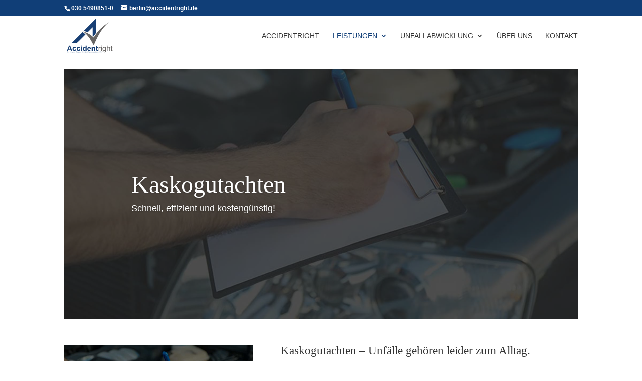

--- FILE ---
content_type: image/svg+xml
request_url: https://accidentright.de/wp-content/uploads/2023/07/2023-07-11-logo-Accidentright.svg
body_size: 20690
content:
<?xml version="1.0" encoding="UTF-8"?>
<!-- Generator: Adobe Illustrator 27.7.0, SVG Export Plug-In . SVG Version: 6.00 Build 0)  -->
<svg xmlns="http://www.w3.org/2000/svg" xmlns:xlink="http://www.w3.org/1999/xlink" version="1.1" id="Ebene_1" x="0px" y="0px" viewBox="0 0 483 367.8" style="enable-background:new 0 0 483 367.8;" xml:space="preserve">
<style type="text/css">
	.st0{fill:#183F74;}
	.st1{fill:#676564;}
	.st2{fill-rule:evenodd;clip-rule:evenodd;fill:#676564;}
	.st3{fill-rule:evenodd;clip-rule:evenodd;fill:#183F74;}
</style>
<path class="st0" d="M7,344.7h3.3c0.8,0,1.3,0.1,1.7,0.2c0.5,0.2,1,0.4,1.4,0.8c0.4,0.4,0.7,0.9,0.9,1.5c0.2,0.6,0.3,1.3,0.3,2.1  c0,0.7-0.1,1.4-0.3,1.9c-0.2,0.7-0.5,1.2-1,1.6c-0.3,0.3-0.7,0.5-1.3,0.7c-0.4,0.1-0.9,0.2-1.6,0.2H7V344.7z M8.8,346.2v6h1.4  c0.5,0,0.9,0,1.1-0.1c0.3-0.1,0.5-0.2,0.7-0.4c0.2-0.2,0.4-0.5,0.5-0.9c0.1-0.4,0.2-1,0.2-1.7c0-0.7-0.1-1.2-0.2-1.6  c-0.1-0.4-0.3-0.7-0.5-0.9c-0.2-0.2-0.5-0.4-0.8-0.4c-0.3-0.1-0.8-0.1-1.5-0.1H8.8z M20.9,351.6l1.7,0.3c-0.2,0.6-0.6,1.1-1.1,1.4  c-0.5,0.3-1.1,0.5-1.8,0.5c-1.1,0-2-0.4-2.5-1.1c-0.4-0.6-0.6-1.3-0.6-2.3c0-1.1,0.3-1.9,0.9-2.5c0.6-0.6,1.3-0.9,2.1-0.9  c1,0,1.7,0.3,2.3,1c0.6,0.6,0.8,1.6,0.8,3h-4.3c0,0.5,0.2,0.9,0.4,1.2c0.3,0.3,0.6,0.4,1,0.4c0.3,0,0.5-0.1,0.7-0.2  C20.7,352.2,20.8,352,20.9,351.6 M21,349.9c0-0.5-0.1-0.9-0.4-1.1c-0.2-0.3-0.5-0.4-0.9-0.4c-0.4,0-0.7,0.1-0.9,0.4  c-0.2,0.3-0.4,0.6-0.4,1.1H21z M26.8,353.7h-1.7v-6.5h1.6v0.9c0.3-0.4,0.5-0.7,0.7-0.9c0.2-0.1,0.5-0.2,0.7-0.2  c0.4,0,0.8,0.1,1.1,0.3l-0.5,1.5c-0.3-0.2-0.6-0.3-0.8-0.3c-0.2,0-0.4,0.1-0.6,0.2c-0.2,0.1-0.3,0.4-0.4,0.7  c-0.1,0.3-0.1,1.1-0.1,2.2V353.7z M38.4,351.6l1.7,0.3c-0.2,0.6-0.6,1.1-1.1,1.4c-0.5,0.3-1.1,0.5-1.8,0.5c-1.1,0-2-0.4-2.5-1.1  c-0.4-0.6-0.6-1.3-0.6-2.3c0-1.1,0.3-1.9,0.9-2.5c0.6-0.6,1.3-0.9,2.1-0.9c1,0,1.7,0.3,2.3,1c0.6,0.6,0.8,1.6,0.8,3h-4.3  c0,0.5,0.2,0.9,0.4,1.2c0.3,0.3,0.6,0.4,1,0.4c0.3,0,0.5-0.1,0.7-0.2C38.2,352.2,38.3,352,38.4,351.6 M38.5,349.9  c0-0.5-0.1-0.9-0.4-1.1c-0.2-0.3-0.5-0.4-0.9-0.4c-0.4,0-0.7,0.1-0.9,0.4c-0.2,0.3-0.4,0.6-0.4,1.1H38.5z M42.6,344.7h1.7v1.6h-1.7  V344.7z M42.6,347.2h1.7v6.5h-1.7V347.2z M53.1,353.7h-1.7v-3.3c0-0.7,0-1.2-0.1-1.4c-0.1-0.2-0.2-0.4-0.4-0.5  c-0.2-0.1-0.4-0.2-0.6-0.2c-0.3,0-0.6,0.1-0.8,0.2c-0.2,0.2-0.4,0.4-0.5,0.7c-0.1,0.3-0.1,0.8-0.1,1.5v3h-1.7v-6.5h1.6v1  c0.6-0.7,1.3-1.1,2.2-1.1c0.4,0,0.7,0.1,1,0.2c0.3,0.1,0.6,0.3,0.7,0.5c0.2,0.2,0.3,0.5,0.3,0.7c0.1,0.3,0.1,0.7,0.1,1.2V353.7z   M55.2,347.2h1v-0.5c0-0.5,0.1-1,0.2-1.2c0.1-0.3,0.3-0.5,0.6-0.7c0.3-0.2,0.7-0.3,1.2-0.3c0.5,0,1,0.1,1.4,0.2l-0.2,1.2  c-0.3-0.1-0.5-0.1-0.8-0.1c-0.3,0-0.4,0.1-0.5,0.2c-0.1,0.1-0.2,0.3-0.2,0.7v0.5h1.3v1.4h-1.3v5.2h-1.7v-5.2h-1V347.2z M62.4,349.2  l-1.6-0.3c0.2-0.6,0.5-1.1,0.9-1.4c0.4-0.3,1.1-0.5,1.9-0.5c0.8,0,1.3,0.1,1.7,0.3c0.4,0.2,0.6,0.4,0.8,0.7c0.2,0.3,0.2,0.8,0.2,1.5  l0,2c0,0.6,0,1,0.1,1.3c0.1,0.3,0.2,0.6,0.3,0.9h-1.7c0-0.1-0.1-0.3-0.2-0.5c0-0.1,0-0.2-0.1-0.2c-0.3,0.3-0.6,0.5-0.9,0.6  c-0.3,0.1-0.7,0.2-1.1,0.2c-0.7,0-1.2-0.2-1.6-0.5c-0.4-0.4-0.6-0.8-0.6-1.4c0-0.4,0.1-0.7,0.3-1c0.2-0.3,0.4-0.5,0.7-0.7  c0.3-0.2,0.8-0.3,1.4-0.4c0.8-0.2,1.4-0.3,1.7-0.4v-0.2c0-0.3-0.1-0.6-0.2-0.7c-0.2-0.1-0.5-0.2-0.9-0.2c-0.3,0-0.5,0.1-0.7,0.2  C62.7,348.7,62.5,348.9,62.4,349.2 M64.8,350.6c-0.2,0.1-0.6,0.2-1.1,0.3c-0.5,0.1-0.8,0.2-0.9,0.3c-0.2,0.2-0.3,0.4-0.3,0.6  c0,0.2,0.1,0.5,0.3,0.6s0.4,0.3,0.7,0.3c0.3,0,0.6-0.1,0.9-0.3c0.2-0.2,0.3-0.3,0.4-0.6c0-0.1,0.1-0.4,0.1-0.8V350.6z M74.9,349.1  l-1.7,0.3c-0.1-0.3-0.2-0.6-0.4-0.8c-0.2-0.2-0.5-0.3-0.8-0.3c-0.4,0-0.8,0.1-1,0.4c-0.3,0.3-0.4,0.8-0.4,1.5c0,0.8,0.1,1.3,0.4,1.6  c0.3,0.3,0.6,0.5,1.1,0.5c0.3,0,0.6-0.1,0.8-0.3c0.2-0.2,0.4-0.5,0.4-1l1.7,0.3c-0.2,0.8-0.5,1.4-1,1.8c-0.5,0.4-1.2,0.6-2,0.6  c-1,0-1.7-0.3-2.3-0.9c-0.6-0.6-0.9-1.4-0.9-2.5c0-1.1,0.3-1.9,0.9-2.5c0.6-0.6,1.3-0.9,2.3-0.9c0.8,0,1.4,0.2,1.9,0.5  C74.3,347.9,74.7,348.4,74.9,349.1 M79,344.7v3.3c0.6-0.7,1.2-1,2-1c0.4,0,0.8,0.1,1.1,0.2c0.3,0.1,0.6,0.3,0.7,0.6  c0.2,0.2,0.3,0.5,0.3,0.8c0.1,0.3,0.1,0.7,0.1,1.3v3.8h-1.7v-3.5c0-0.7,0-1.1-0.1-1.3c-0.1-0.2-0.2-0.3-0.3-0.4  c-0.2-0.1-0.4-0.2-0.6-0.2c-0.3,0-0.5,0.1-0.8,0.2c-0.2,0.1-0.4,0.3-0.5,0.6c-0.1,0.3-0.2,0.7-0.2,1.2v3.3h-1.7v-9H79z M89.8,351.6  l1.7,0.3c-0.2,0.6-0.6,1.1-1.1,1.4c-0.5,0.3-1.1,0.5-1.8,0.5c-1.1,0-2-0.4-2.5-1.1c-0.4-0.6-0.6-1.3-0.6-2.3c0-1.1,0.3-1.9,0.9-2.5  c0.6-0.6,1.3-0.9,2.1-0.9c1,0,1.7,0.3,2.3,1c0.6,0.6,0.8,1.6,0.8,3h-4.3c0,0.5,0.2,0.9,0.4,1.2c0.3,0.3,0.6,0.4,1,0.4  c0.3,0,0.5-0.1,0.7-0.2C89.5,352.2,89.7,352,89.8,351.6 M89.9,349.9c0-0.5-0.1-0.9-0.4-1.1c-0.2-0.3-0.5-0.4-0.9-0.4  c-0.4,0-0.7,0.1-0.9,0.4c-0.2,0.3-0.4,0.6-0.4,1.1H89.9z M98.8,353.7l-2.2-9h1.9l1.4,6.2l1.7-6.2h2.2l1.6,6.3l1.4-6.3h1.8l-2.2,9  h-1.9l-1.8-6.8l-1.8,6.8H98.8z M114,351.6l1.7,0.3c-0.2,0.6-0.6,1.1-1.1,1.4c-0.5,0.3-1.1,0.5-1.8,0.5c-1.1,0-2-0.4-2.5-1.1  c-0.4-0.6-0.6-1.3-0.6-2.3c0-1.1,0.3-1.9,0.9-2.5c0.6-0.6,1.3-0.9,2.1-0.9c1,0,1.7,0.3,2.3,1c0.6,0.6,0.8,1.6,0.8,3h-4.3  c0,0.5,0.2,0.9,0.4,1.2c0.3,0.3,0.6,0.4,1,0.4c0.3,0,0.5-0.1,0.7-0.2C113.8,352.2,113.9,352,114,351.6 M114.1,349.9  c0-0.5-0.1-0.9-0.4-1.1c-0.2-0.3-0.5-0.4-0.9-0.4c-0.4,0-0.7,0.1-0.9,0.4c-0.2,0.3-0.4,0.6-0.4,1.1H114.1z M118.1,354.1l2,0.2  c0,0.2,0.1,0.4,0.2,0.5c0.2,0.1,0.4,0.2,0.8,0.2c0.5,0,0.8-0.1,1-0.2c0.2-0.1,0.3-0.2,0.3-0.4c0.1-0.1,0.1-0.4,0.1-0.8v-1  c-0.5,0.7-1.2,1.1-2,1.1c-0.9,0-1.6-0.4-2.1-1.1c-0.4-0.6-0.6-1.3-0.6-2.2c0-1.1,0.3-1.9,0.8-2.5c0.5-0.6,1.2-0.9,2-0.9  c0.8,0,1.5,0.4,2,1.1v-0.9h1.6v5.9c0,0.8-0.1,1.3-0.2,1.7c-0.1,0.4-0.3,0.7-0.5,0.9c-0.2,0.2-0.5,0.4-0.9,0.5  c-0.4,0.1-0.9,0.2-1.5,0.2c-1.1,0-1.9-0.2-2.4-0.6c-0.5-0.4-0.7-0.9-0.7-1.4C118.1,354.3,118.1,354.2,118.1,354.1 M119.7,350.3  c0,0.7,0.1,1.2,0.4,1.5c0.3,0.3,0.6,0.5,1,0.5c0.4,0,0.8-0.2,1.1-0.5c0.3-0.3,0.4-0.8,0.4-1.5c0-0.7-0.1-1.2-0.4-1.5  c-0.3-0.3-0.6-0.5-1.1-0.5c-0.4,0-0.8,0.2-1,0.5C119.8,349.2,119.7,349.6,119.7,350.3 M131.8,349.2l-1.6-0.3  c0.2-0.6,0.5-1.1,0.9-1.4c0.4-0.3,1.1-0.5,1.9-0.5c0.8,0,1.3,0.1,1.7,0.3c0.4,0.2,0.6,0.4,0.8,0.7c0.2,0.3,0.2,0.8,0.2,1.5l0,2  c0,0.6,0,1,0.1,1.3c0.1,0.3,0.2,0.6,0.3,0.9h-1.7c0-0.1-0.1-0.3-0.2-0.5c0-0.1,0-0.2-0.1-0.2c-0.3,0.3-0.6,0.5-0.9,0.6  c-0.3,0.1-0.7,0.2-1.1,0.2c-0.7,0-1.2-0.2-1.6-0.5c-0.4-0.4-0.6-0.8-0.6-1.4c0-0.4,0.1-0.7,0.3-1c0.2-0.3,0.4-0.5,0.7-0.7  c0.3-0.2,0.8-0.3,1.4-0.4c0.8-0.2,1.4-0.3,1.7-0.4v-0.2c0-0.3-0.1-0.6-0.2-0.7c-0.2-0.1-0.5-0.2-0.9-0.2c-0.3,0-0.5,0.1-0.7,0.2  C132,348.7,131.9,348.9,131.8,349.2 M134.1,350.6c-0.2,0.1-0.6,0.2-1.1,0.3c-0.5,0.1-0.8,0.2-0.9,0.3c-0.2,0.2-0.3,0.4-0.3,0.6  c0,0.2,0.1,0.5,0.3,0.6s0.4,0.3,0.7,0.3c0.3,0,0.6-0.1,0.9-0.3c0.2-0.2,0.3-0.3,0.4-0.6c0-0.1,0.1-0.4,0.1-0.8V350.6z M142.9,353.7  v-1c-0.2,0.3-0.6,0.6-0.9,0.8c-0.4,0.2-0.8,0.3-1.2,0.3c-0.4,0-0.8-0.1-1.2-0.3c-0.3-0.2-0.6-0.5-0.8-0.8c-0.2-0.3-0.2-0.8-0.2-1.4  v-4.1h1.7v3c0,0.9,0,1.5,0.1,1.7c0.1,0.2,0.2,0.4,0.3,0.5c0.2,0.1,0.4,0.2,0.6,0.2c0.3,0,0.6-0.1,0.8-0.2c0.2-0.2,0.4-0.4,0.5-0.6  c0.1-0.2,0.1-0.8,0.1-1.8v-2.8h1.7v6.5H142.9z M146.7,351.8l1.7-0.3c0.1,0.3,0.2,0.6,0.5,0.8c0.2,0.2,0.5,0.3,0.9,0.3  c0.4,0,0.8-0.1,1-0.2c0.2-0.1,0.2-0.3,0.2-0.5c0-0.1,0-0.2-0.1-0.3c-0.1-0.1-0.3-0.2-0.6-0.2c-1.4-0.3-2.3-0.6-2.7-0.8  c-0.5-0.4-0.8-0.8-0.8-1.5c0-0.6,0.2-1,0.7-1.4c0.4-0.4,1.1-0.6,2.1-0.6c0.9,0,1.6,0.1,2,0.4c0.4,0.3,0.7,0.7,0.9,1.3l-1.6,0.3  c-0.1-0.3-0.2-0.4-0.4-0.6c-0.2-0.1-0.5-0.2-0.8-0.2c-0.5,0-0.8,0.1-1,0.2c-0.1,0.1-0.2,0.2-0.2,0.4c0,0.1,0.1,0.2,0.2,0.3  c0.2,0.1,0.7,0.3,1.6,0.5c0.9,0.2,1.6,0.5,1.9,0.8c0.4,0.3,0.5,0.7,0.5,1.3c0,0.6-0.2,1.1-0.8,1.5c-0.5,0.4-1.2,0.6-2.2,0.6  c-0.9,0-1.6-0.2-2.1-0.5C147.2,353,146.8,352.5,146.7,351.8 M164.8,353.7h-1.6v-1c-0.3,0.4-0.6,0.7-0.9,0.8  c-0.4,0.2-0.7,0.3-1.1,0.3c-0.8,0-1.4-0.3-1.9-0.9c-0.5-0.6-0.8-1.5-0.8-2.5c0-1.1,0.3-2,0.8-2.5c0.5-0.6,1.2-0.9,2-0.9  c0.7,0,1.4,0.3,1.9,0.9v-3.3h1.7V353.7z M160.2,350.3c0,0.7,0.1,1.2,0.3,1.5c0.3,0.4,0.7,0.7,1.2,0.7c0.4,0,0.7-0.2,1-0.5  c0.3-0.3,0.4-0.8,0.4-1.5c0-0.8-0.1-1.3-0.4-1.6c-0.3-0.3-0.6-0.5-1-0.5c-0.4,0-0.8,0.2-1,0.5C160.3,349.2,160.2,349.7,160.2,350.3   M171.3,351.6l1.7,0.3c-0.2,0.6-0.6,1.1-1.1,1.4c-0.5,0.3-1.1,0.5-1.8,0.5c-1.1,0-2-0.4-2.5-1.1c-0.4-0.6-0.6-1.3-0.6-2.3  c0-1.1,0.3-1.9,0.9-2.5c0.6-0.6,1.3-0.9,2.1-0.9c1,0,1.7,0.3,2.3,1c0.6,0.6,0.8,1.6,0.8,3h-4.3c0,0.5,0.2,0.9,0.4,1.2  c0.3,0.3,0.6,0.4,1,0.4c0.3,0,0.5-0.1,0.7-0.2C171.1,352.2,171.3,352,171.3,351.6 M171.4,349.9c0-0.5-0.1-0.9-0.4-1.1  c-0.2-0.3-0.5-0.4-0.9-0.4c-0.4,0-0.7,0.1-0.9,0.4c-0.2,0.3-0.4,0.6-0.4,1.1H171.4z M175.5,347.2h1.6v0.9c0.6-0.7,1.3-1,2-1  c0.4,0,0.8,0.1,1.1,0.3c0.3,0.2,0.6,0.4,0.8,0.8c0.3-0.3,0.6-0.6,0.9-0.8c0.3-0.2,0.7-0.3,1.1-0.3c0.5,0,0.9,0.1,1.2,0.3  c0.3,0.2,0.6,0.5,0.7,0.9c0.1,0.3,0.2,0.7,0.2,1.4v4.2h-1.7V350c0-0.6-0.1-1.1-0.2-1.3c-0.2-0.2-0.4-0.4-0.7-0.4  c-0.2,0-0.5,0.1-0.7,0.2c-0.2,0.1-0.4,0.4-0.5,0.7c-0.1,0.3-0.1,0.7-0.1,1.4v3.1h-1.7v-3.6c0-0.6,0-1-0.1-1.2  c-0.1-0.2-0.2-0.3-0.3-0.4c-0.1-0.1-0.3-0.1-0.5-0.1c-0.3,0-0.5,0.1-0.7,0.2c-0.2,0.1-0.4,0.4-0.5,0.6c-0.1,0.3-0.1,0.7-0.1,1.3v3.2  h-1.7V347.2z M191.4,344.7h1.8v4.9c0,0.8,0,1.3,0.1,1.5c0.1,0.4,0.3,0.7,0.6,0.9c0.3,0.2,0.7,0.3,1.2,0.3c0.5,0,0.9-0.1,1.2-0.3  c0.3-0.2,0.4-0.5,0.5-0.8c0.1-0.3,0.1-0.8,0.1-1.5v-5h1.8v4.7c0,1.1,0,1.8-0.1,2.3c-0.1,0.4-0.3,0.8-0.5,1.1  c-0.3,0.3-0.6,0.6-1.1,0.7c-0.4,0.2-1,0.3-1.7,0.3c-0.9,0-1.5-0.1-2-0.3c-0.4-0.2-0.8-0.5-1.1-0.8c-0.3-0.3-0.4-0.7-0.5-1  c-0.1-0.5-0.2-1.3-0.2-2.3V344.7z M207.4,353.7h-1.7v-3.3c0-0.7,0-1.2-0.1-1.4c-0.1-0.2-0.2-0.4-0.4-0.5c-0.2-0.1-0.4-0.2-0.6-0.2  c-0.3,0-0.6,0.1-0.8,0.2c-0.2,0.2-0.4,0.4-0.5,0.7c-0.1,0.3-0.1,0.8-0.1,1.5v3h-1.7v-6.5h1.6v1c0.6-0.7,1.3-1.1,2.2-1.1  c0.4,0,0.7,0.1,1,0.2c0.3,0.1,0.6,0.3,0.7,0.5c0.2,0.2,0.3,0.5,0.3,0.7c0.1,0.3,0.1,0.7,0.1,1.2V353.7z M209.5,347.2h1v-0.5  c0-0.5,0.1-1,0.2-1.2c0.1-0.3,0.3-0.5,0.6-0.7c0.3-0.2,0.7-0.3,1.2-0.3c0.5,0,1,0.1,1.4,0.2l-0.2,1.2c-0.3-0.1-0.5-0.1-0.8-0.1  c-0.3,0-0.4,0.1-0.5,0.2c-0.1,0.1-0.2,0.3-0.2,0.7v0.5h1.3v1.4h-1.3v5.2h-1.7v-5.2h-1V347.2z M216.7,349.2l-1.6-0.3  c0.2-0.6,0.5-1.1,0.9-1.4c0.4-0.3,1.1-0.5,1.9-0.5c0.8,0,1.3,0.1,1.7,0.3c0.4,0.2,0.6,0.4,0.8,0.7c0.2,0.3,0.2,0.8,0.2,1.5l0,2  c0,0.6,0,1,0.1,1.3c0.1,0.3,0.2,0.6,0.3,0.9h-1.7c0-0.1-0.1-0.3-0.2-0.5c0-0.1,0-0.2-0.1-0.2c-0.3,0.3-0.6,0.5-0.9,0.6  c-0.3,0.1-0.7,0.2-1.1,0.2c-0.7,0-1.2-0.2-1.6-0.5c-0.4-0.4-0.6-0.8-0.6-1.4c0-0.4,0.1-0.7,0.3-1c0.2-0.3,0.4-0.5,0.7-0.7  c0.3-0.2,0.8-0.3,1.4-0.4c0.8-0.2,1.4-0.3,1.7-0.4v-0.2c0-0.3-0.1-0.6-0.2-0.7c-0.2-0.1-0.5-0.2-0.9-0.2c-0.3,0-0.5,0.1-0.7,0.2  C217,348.7,216.9,348.9,216.7,349.2 M219.1,350.6c-0.2,0.1-0.6,0.2-1.1,0.3c-0.5,0.1-0.8,0.2-0.9,0.3c-0.2,0.2-0.3,0.4-0.3,0.6  c0,0.2,0.1,0.5,0.3,0.6c0.2,0.2,0.4,0.3,0.7,0.3c0.3,0,0.6-0.1,0.9-0.3c0.2-0.2,0.3-0.3,0.4-0.6c0-0.1,0.1-0.4,0.1-0.8V350.6z   M223.5,344.7h1.7v9h-1.7V344.7z M228,344.7h1.7v9H228V344.7z M232,351.8l1.7-0.3c0.1,0.3,0.2,0.6,0.4,0.8c0.2,0.2,0.5,0.3,0.9,0.3  c0.4,0,0.8-0.1,1-0.2c0.2-0.1,0.2-0.3,0.2-0.5c0-0.1,0-0.2-0.1-0.3c-0.1-0.1-0.3-0.2-0.6-0.2c-1.4-0.3-2.3-0.6-2.7-0.8  c-0.5-0.4-0.8-0.8-0.8-1.5c0-0.6,0.2-1,0.7-1.4c0.4-0.4,1.1-0.6,2.1-0.6c0.9,0,1.6,0.1,2,0.4c0.4,0.3,0.7,0.7,0.9,1.3l-1.6,0.3  c-0.1-0.3-0.2-0.4-0.4-0.6c-0.2-0.1-0.5-0.2-0.8-0.2c-0.5,0-0.8,0.1-1,0.2c-0.1,0.1-0.2,0.2-0.2,0.4c0,0.1,0.1,0.2,0.2,0.3  c0.2,0.1,0.7,0.3,1.6,0.5c0.9,0.2,1.6,0.5,1.9,0.8c0.4,0.3,0.5,0.7,0.5,1.3c0,0.6-0.2,1.1-0.8,1.5c-0.5,0.4-1.2,0.6-2.2,0.6  c-0.9,0-1.6-0.2-2.1-0.5C232.5,353,232.1,352.5,232,351.8 M246.3,349.1l-1.7,0.3c-0.1-0.3-0.2-0.6-0.4-0.8c-0.2-0.2-0.5-0.3-0.8-0.3  c-0.4,0-0.8,0.1-1,0.4c-0.3,0.3-0.4,0.8-0.4,1.5c0,0.8,0.1,1.3,0.4,1.6c0.3,0.3,0.6,0.5,1,0.5c0.3,0,0.6-0.1,0.8-0.3  c0.2-0.2,0.4-0.5,0.4-1l1.7,0.3c-0.2,0.8-0.5,1.4-1,1.8c-0.5,0.4-1.2,0.6-2,0.6c-1,0-1.7-0.3-2.3-0.9c-0.6-0.6-0.9-1.4-0.9-2.5  c0-1.1,0.3-1.9,0.9-2.5c0.6-0.6,1.3-0.9,2.3-0.9c0.8,0,1.4,0.2,1.9,0.5C245.8,347.9,246.1,348.4,246.3,349.1 M250.4,344.7v3.3  c0.6-0.7,1.2-1,2-1c0.4,0,0.8,0.1,1.1,0.2c0.3,0.1,0.6,0.3,0.7,0.6c0.2,0.2,0.3,0.5,0.3,0.8c0.1,0.3,0.1,0.7,0.1,1.3v3.8h-1.7v-3.5  c0-0.7,0-1.1-0.1-1.3c-0.1-0.2-0.2-0.3-0.3-0.4c-0.2-0.1-0.4-0.2-0.6-0.2c-0.3,0-0.5,0.1-0.8,0.2c-0.2,0.1-0.4,0.3-0.5,0.6  c-0.1,0.3-0.2,0.7-0.2,1.2v3.3h-1.7v-9H250.4z M258.7,349.2l-1.6-0.3c0.2-0.6,0.5-1.1,0.9-1.4c0.4-0.3,1.1-0.5,1.9-0.5  c0.8,0,1.3,0.1,1.7,0.3c0.4,0.2,0.6,0.4,0.8,0.7c0.2,0.3,0.2,0.8,0.2,1.5l0,2c0,0.6,0,1,0.1,1.3c0.1,0.3,0.2,0.6,0.3,0.9h-1.7  c0-0.1-0.1-0.3-0.2-0.5c0-0.1,0-0.2-0.1-0.2c-0.3,0.3-0.6,0.5-0.9,0.6c-0.3,0.1-0.7,0.2-1.1,0.2c-0.7,0-1.2-0.2-1.6-0.5  c-0.4-0.4-0.6-0.8-0.6-1.4c0-0.4,0.1-0.7,0.3-1c0.2-0.3,0.4-0.5,0.7-0.7c0.3-0.2,0.8-0.3,1.4-0.4c0.8-0.2,1.4-0.3,1.7-0.4v-0.2  c0-0.3-0.1-0.6-0.2-0.7c-0.2-0.1-0.5-0.2-0.9-0.2c-0.3,0-0.5,0.1-0.7,0.2C258.9,348.7,258.8,348.9,258.7,349.2 M261,350.6  c-0.2,0.1-0.6,0.2-1.1,0.3c-0.5,0.1-0.8,0.2-0.9,0.3c-0.2,0.2-0.3,0.4-0.3,0.6c0,0.2,0.1,0.5,0.3,0.6c0.2,0.2,0.4,0.3,0.7,0.3  c0.3,0,0.6-0.1,0.9-0.3c0.2-0.2,0.3-0.3,0.4-0.6c0-0.1,0.1-0.4,0.1-0.8V350.6z M271.4,353.7h-1.6v-1c-0.3,0.4-0.6,0.7-0.9,0.8  c-0.4,0.2-0.7,0.3-1.1,0.3c-0.8,0-1.4-0.3-1.9-0.9c-0.5-0.6-0.8-1.5-0.8-2.5c0-1.1,0.3-2,0.8-2.5c0.5-0.6,1.2-0.9,2-0.9  c0.7,0,1.4,0.3,1.9,0.9v-3.3h1.7V353.7z M266.8,350.3c0,0.7,0.1,1.2,0.3,1.5c0.3,0.4,0.7,0.7,1.2,0.7c0.4,0,0.7-0.2,1-0.5  c0.3-0.3,0.4-0.8,0.4-1.5c0-0.8-0.1-1.3-0.4-1.6c-0.3-0.3-0.6-0.5-1-0.5c-0.4,0-0.8,0.2-1,0.5C267,349.2,266.8,349.7,266.8,350.3   M278,351.6l1.7,0.3c-0.2,0.6-0.6,1.1-1.1,1.4c-0.5,0.3-1.1,0.5-1.8,0.5c-1.1,0-2-0.4-2.5-1.1c-0.4-0.6-0.6-1.3-0.6-2.3  c0-1.1,0.3-1.9,0.9-2.5c0.6-0.6,1.3-0.9,2.1-0.9c1,0,1.7,0.3,2.3,1c0.6,0.6,0.8,1.6,0.8,3h-4.3c0,0.5,0.2,0.9,0.4,1.2  c0.3,0.3,0.6,0.4,1,0.4c0.3,0,0.5-0.1,0.7-0.2C277.7,352.2,277.9,352,278,351.6 M278.1,349.9c0-0.5-0.1-0.9-0.4-1.1  c-0.2-0.3-0.5-0.4-0.9-0.4c-0.4,0-0.7,0.1-0.9,0.4c-0.2,0.3-0.4,0.6-0.4,1.1H278.1z M288.2,353.7h-1.7v-3.3c0-0.7,0-1.2-0.1-1.4  c-0.1-0.2-0.2-0.4-0.4-0.5c-0.2-0.1-0.4-0.2-0.6-0.2c-0.3,0-0.6,0.1-0.8,0.2c-0.2,0.2-0.4,0.4-0.5,0.7c-0.1,0.3-0.1,0.8-0.1,1.5v3  h-1.7v-6.5h1.6v1c0.6-0.7,1.3-1.1,2.2-1.1c0.4,0,0.7,0.1,1,0.2c0.3,0.1,0.6,0.3,0.7,0.5c0.2,0.2,0.3,0.5,0.3,0.7  c0.1,0.3,0.1,0.7,0.1,1.2V353.7z M294.5,353.7v-9h1.8v7.4h4.5v1.5H294.5z"></path>
<path class="st0" d="M304.5,349.2l-1.6-0.3c0.2-0.6,0.5-1.1,0.9-1.4c0.4-0.3,1.1-0.5,1.9-0.5c0.8,0,1.3,0.1,1.7,0.3  c0.4,0.2,0.6,0.4,0.8,0.7c0.2,0.3,0.2,0.8,0.2,1.5l0,2c0,0.6,0,1,0.1,1.3c0.1,0.3,0.2,0.6,0.3,0.9h-1.7c0-0.1-0.1-0.3-0.2-0.5  c0-0.1,0-0.2-0.1-0.2c-0.3,0.3-0.6,0.5-0.9,0.6c-0.3,0.1-0.7,0.2-1.1,0.2c-0.7,0-1.2-0.2-1.6-0.5c-0.4-0.4-0.6-0.8-0.6-1.4  c0-0.4,0.1-0.7,0.3-1c0.2-0.3,0.4-0.5,0.7-0.7c0.3-0.2,0.8-0.3,1.4-0.4c0.8-0.2,1.4-0.3,1.7-0.4v-0.2c0-0.3-0.1-0.6-0.2-0.7  c-0.2-0.1-0.5-0.2-0.9-0.2c-0.3,0-0.5,0.1-0.7,0.2S304.6,348.9,304.5,349.2 M306.8,350.6c-0.2,0.1-0.6,0.2-1.1,0.3  c-0.5,0.1-0.8,0.2-0.9,0.3c-0.2,0.2-0.3,0.4-0.3,0.6c0,0.2,0.1,0.5,0.3,0.6c0.2,0.2,0.4,0.3,0.7,0.3c0.3,0,0.6-0.1,0.9-0.3  c0.2-0.2,0.3-0.3,0.4-0.6c0-0.1,0.1-0.4,0.1-0.8V350.6z M311.2,353.7v-9h1.7v3.3c0.5-0.6,1.2-0.9,1.9-0.9c0.8,0,1.5,0.3,2,0.9  c0.5,0.6,0.8,1.4,0.8,2.5c0,1.1-0.3,2-0.8,2.6c-0.5,0.6-1.2,0.9-1.9,0.9c-0.4,0-0.7-0.1-1.1-0.3c-0.4-0.2-0.7-0.5-0.9-0.8v1H311.2z   M312.9,350.3c0,0.7,0.1,1.2,0.3,1.5c0.3,0.5,0.7,0.7,1.2,0.7c0.4,0,0.7-0.2,1-0.5c0.3-0.3,0.4-0.8,0.4-1.5c0-0.7-0.1-1.3-0.4-1.6  c-0.3-0.3-0.6-0.5-1-0.5c-0.4,0-0.8,0.2-1,0.5C313,349.2,312.9,349.6,312.9,350.3 M319.1,347.2h1.8l1.6,4.6l1.5-4.6h1.8l-2.3,6.3  l-0.4,1.1c-0.2,0.4-0.3,0.7-0.4,0.9c-0.1,0.2-0.3,0.4-0.5,0.5c-0.2,0.1-0.4,0.2-0.7,0.3c-0.3,0.1-0.6,0.1-0.9,0.1  c-0.3,0-0.7,0-1-0.1l-0.2-1.4c0.3,0.1,0.5,0.1,0.7,0.1c0.4,0,0.7-0.1,0.9-0.4c0.2-0.2,0.3-0.5,0.4-0.9L319.1,347.2z M329.7,353.7  h-1.7v-6.5h1.6v0.9c0.3-0.4,0.5-0.7,0.7-0.9c0.2-0.1,0.5-0.2,0.7-0.2c0.4,0,0.8,0.1,1.1,0.3l-0.5,1.5c-0.3-0.2-0.6-0.3-0.8-0.3  c-0.2,0-0.4,0.1-0.6,0.2c-0.2,0.1-0.3,0.4-0.4,0.7c-0.1,0.3-0.1,1.1-0.1,2.2V353.7z M333.9,344.7h1.7v1.6h-1.7V344.7z M333.9,347.2  h1.7v6.5h-1.7V347.2z M344.4,353.7h-1.7v-3.3c0-0.7,0-1.2-0.1-1.4c-0.1-0.2-0.2-0.4-0.4-0.5c-0.2-0.1-0.4-0.2-0.6-0.2  c-0.3,0-0.6,0.1-0.8,0.2c-0.2,0.2-0.4,0.4-0.5,0.7c-0.1,0.3-0.1,0.8-0.1,1.5v3h-1.7v-6.5h1.6v1c0.6-0.7,1.3-1.1,2.2-1.1  c0.4,0,0.7,0.1,1,0.2c0.3,0.1,0.6,0.3,0.7,0.5c0.2,0.2,0.3,0.5,0.3,0.7c0.1,0.3,0.1,0.7,0.1,1.2V353.7z M350.2,347.2v1.4H349v2.6  c0,0.5,0,0.8,0,0.9c0,0.1,0.1,0.2,0.2,0.2c0.1,0.1,0.2,0.1,0.3,0.1c0.2,0,0.4-0.1,0.7-0.2l0.1,1.3c-0.4,0.2-0.9,0.3-1.4,0.3  c-0.3,0-0.6-0.1-0.8-0.2c-0.2-0.1-0.4-0.2-0.6-0.4c-0.1-0.2-0.2-0.4-0.2-0.7c0-0.2-0.1-0.6-0.1-1.2v-2.9h-0.8v-1.4h0.8v-1.3l1.7-1  v2.3H350.2z M354.2,344.7v3.3c0.6-0.7,1.2-1,2-1c0.4,0,0.8,0.1,1.1,0.2c0.3,0.1,0.6,0.3,0.7,0.6c0.2,0.2,0.3,0.5,0.3,0.8  c0.1,0.3,0.1,0.7,0.1,1.3v3.8h-1.7v-3.5c0-0.7,0-1.1-0.1-1.3c-0.1-0.2-0.2-0.3-0.3-0.4c-0.2-0.1-0.4-0.2-0.6-0.2  c-0.3,0-0.5,0.1-0.8,0.2c-0.2,0.1-0.4,0.4-0.5,0.6c-0.1,0.3-0.2,0.7-0.2,1.2v3.3h-1.7v-9H354.2z"></path>
<path class="st0" d="M60.7,338H48.9l-4.7-12.2H22.9L18.5,338H7l20.9-53.5h11.4L60.7,338z M40.8,316.8l-7.4-19.9l-7.2,19.9H40.8z   M100.2,310.7l-10.1,1.8c-0.3-2-1.1-3.5-2.3-4.6c-1.2-1-2.8-1.5-4.7-1.5c-2.6,0-4.6,0.9-6.1,2.6c-1.5,1.8-2.3,4.7-2.3,8.9  c0,4.6,0.8,7.9,2.3,9.7c1.5,1.9,3.6,2.8,6.2,2.8c2,0,3.5-0.5,4.8-1.7c1.2-1.1,2.1-3,2.6-5.7l10.1,1.7c-1,4.6-3.1,8.1-6,10.5  c-3,2.4-6.9,3.5-11.9,3.5c-5.7,0-10.2-1.8-13.6-5.4c-3.4-3.6-5.1-8.5-5.1-14.9c0-6.4,1.7-11.4,5.1-14.9c3.4-3.6,8-5.4,13.7-5.4  c4.7,0,8.5,1,11.3,3.1C96.9,303.4,98.9,306.5,100.2,310.7 M141.8,310.7l-10.1,1.8c-0.3-2-1.1-3.5-2.3-4.6c-1.2-1-2.8-1.5-4.7-1.5  c-2.6,0-4.6,0.9-6.1,2.6c-1.5,1.8-2.3,4.7-2.3,8.9c0,4.6,0.8,7.9,2.3,9.7c1.5,1.9,3.6,2.8,6.2,2.8c2,0,3.5-0.5,4.8-1.7  c1.2-1.1,2.1-3,2.6-5.7l10.1,1.7c-1,4.6-3.1,8.1-6,10.5c-3,2.4-6.9,3.5-11.9,3.5c-5.7,0-10.2-1.8-13.6-5.4  c-3.4-3.6-5.1-8.5-5.1-14.9c0-6.4,1.7-11.4,5.1-14.9c3.4-3.6,8-5.4,13.7-5.4c4.7,0,8.5,1,11.3,3.1  C138.5,303.4,140.5,306.5,141.8,310.7 M149.5,284.4h10.3v9.5h-10.3V284.4z M149.5,299.2h10.3V338h-10.3V299.2z M205.9,338h-9.5v-5.7  c-1.6,2.2-3.5,3.9-5.6,4.9c-2.2,1.1-4.3,1.6-6.5,1.6c-4.5,0-8.3-1.8-11.5-5.4c-3.2-3.6-4.8-8.6-4.8-15c0-6.6,1.5-11.6,4.6-15  c3.1-3.4,7-5.1,11.7-5.1c4.3,0,8.1,1.8,11.2,5.4v-19.3h10.3V338z M178.5,317.7c0,4.1,0.6,7.1,1.7,9c1.6,2.7,4,4,6.9,4  c2.4,0,4.4-1,6-3c1.6-2,2.5-5,2.5-9c0-4.5-0.8-7.7-2.4-9.6c-1.6-2-3.7-2.9-6.2-2.9c-2.4,0-4.5,1-6.1,2.9  C179.3,311,178.5,313.9,178.5,317.7 M238.4,325.6l10.2,1.7c-1.3,3.8-3.4,6.6-6.2,8.6c-2.8,2-6.4,2.9-10.6,2.9  c-6.7,0-11.7-2.2-15-6.6c-2.6-3.5-3.8-8-3.8-13.4c0-6.4,1.7-11.5,5-15.1c3.4-3.6,7.6-5.5,12.7-5.5c5.8,0,10.3,1.9,13.7,5.7  c3.3,3.8,4.9,9.6,4.8,17.5h-25.7c0.1,3,0.9,5.4,2.5,7.1c1.6,1.7,3.6,2.5,5.9,2.5c1.6,0,3-0.4,4.1-1.3  C237.1,329,237.9,327.6,238.4,325.6 M239,315.3c-0.1-3-0.8-5.2-2.3-6.8c-1.5-1.5-3.2-2.3-5.3-2.3c-2.2,0-4.1,0.8-5.5,2.5  c-1.5,1.6-2.2,3.8-2.2,6.6H239z M292.8,338h-10.3v-19.8c0-4.2-0.2-6.9-0.7-8.1c-0.4-1.2-1.2-2.2-2.1-2.9c-1-0.7-2.2-1-3.6-1  c-1.8,0-3.4,0.5-4.8,1.5c-1.4,1-2.4,2.3-2.9,3.9c-0.5,1.6-0.8,4.6-0.8,8.9V338h-10.3v-38.8h9.5v5.7c3.4-4.4,7.7-6.6,12.8-6.6  c2.3,0,4.3,0.4,6.2,1.2c1.9,0.8,3.3,1.9,4.2,3.1c1,1.3,1.6,2.7,2,4.3c0.4,1.6,0.6,3.9,0.6,6.9V338z M321,299.2v8.2h-7V323  c0,3.2,0.1,5,0.2,5.5c0.1,0.5,0.4,0.9,0.9,1.3c0.5,0.3,1.1,0.5,1.7,0.5c1,0,2.3-0.3,4.1-1l0.9,8c-2.4,1-5.1,1.5-8.1,1.5  c-1.8,0-3.5-0.3-5-0.9c-1.5-0.6-2.6-1.4-3.3-2.4c-0.7-1-1.2-2.3-1.4-4c-0.2-1.2-0.3-3.6-0.3-7.2v-16.9H299v-8.2h4.7v-7.7l10.3-6  v13.7H321z"></path>
<path class="st1" d="M327.6,338v-38.8h5.9v5.9c1.5-2.7,2.9-4.6,4.2-5.4c1.3-0.9,2.7-1.3,4.2-1.3c2.2,0,4.5,0.7,6.8,2.1l-2.3,6.1  c-1.6-1-3.2-1.4-4.8-1.4c-1.4,0-2.7,0.4-3.9,1.3c-1.1,0.9-2,2.1-2.4,3.6c-0.7,2.3-1.1,4.9-1.1,7.7V338H327.6z M352.6,284.4h6.6v7.6  h-6.6V284.4z M352.6,299.2h6.6V338h-6.6V299.2z M368,341.2l6.4,0.9c0.3,2,1,3.4,2.2,4.3c1.6,1.2,3.9,1.8,6.7,1.8  c3.1,0,5.4-0.6,7.1-1.8c1.7-1.2,2.8-2.9,3.4-5.1c0.3-1.3,0.5-4.1,0.5-8.4c-2.9,3.4-6.4,5.1-10.7,5.1c-5.3,0-9.5-1.9-12.4-5.8  c-2.9-3.8-4.4-8.5-4.4-13.8c0-3.7,0.7-7.1,2-10.2c1.3-3.1,3.3-5.5,5.8-7.3c2.5-1.7,5.5-2.6,9-2.6c4.6,0,8.4,1.9,11.3,5.6v-4.7h6.1  v33.5c0,6-0.6,10.3-1.8,12.8c-1.2,2.5-3.2,4.5-5.8,6c-2.7,1.5-5.9,2.2-9.8,2.2c-4.6,0-8.4-1-11.2-3.1  C369.3,348.5,367.9,345.4,368,341.2 M373.5,317.9c0,5.1,1,8.8,3,11.1c2,2.3,4.5,3.5,7.6,3.5c3,0,5.5-1.2,7.6-3.5  c2-2.3,3.1-6,3.1-10.9c0-4.7-1-8.3-3.2-10.7c-2.1-2.4-4.6-3.6-7.6-3.6c-2.9,0-5.4,1.2-7.5,3.6C374.5,309.7,373.5,313.2,373.5,317.9   M410.8,338v-53.5h6.6v19.2c3.1-3.6,6.9-5.3,11.6-5.3c2.9,0,5.4,0.6,7.5,1.7c2.1,1.1,3.6,2.7,4.5,4.7c0.9,2,1.4,4.9,1.4,8.7V338  h-6.6v-24.6c0-3.3-0.7-5.7-2.1-7.2c-1.4-1.5-3.4-2.3-6-2.3c-1.9,0-3.8,0.5-5.5,1.5c-1.7,1-2.9,2.4-3.7,4.1c-0.7,1.7-1.1,4.1-1.1,7.2  V338H410.8z M466.8,332.1l0.9,5.8c-1.8,0.4-3.5,0.6-5,0.6c-2.4,0-4.2-0.4-5.6-1.1c-1.3-0.7-2.2-1.7-2.8-3c-0.5-1.2-0.8-3.8-0.8-7.8  v-22.3h-4.8v-5.1h4.8v-9.6l6.5-3.9v13.5h6.6v5.1h-6.6V327c0,1.9,0.1,3.1,0.3,3.6c0.2,0.5,0.6,1,1.1,1.3c0.5,0.3,1.3,0.5,2.2,0.5  C464.6,332.4,465.6,332.3,466.8,332.1"></path>
<path class="st2" d="M169.7,140.2c24.6,5.8,62.4,19.7,108,61.6C321.7,130.5,371,82.7,431.1,47.5C323.7,136.2,286.9,275.8,277.9,277  C269.8,278.2,241.2,188.6,169.7,140.2"></path>
<path class="st3" d="M302.1,8.8L177.3,134.6c13.3,3.6,26.1,8.6,38.3,14.6l51.3-51.7v85.3c3.1,2.6,6.2,5.2,9.3,7.9  c8.3-13,16.9-25.5,25.9-37.4V8.8z"></path>
<path class="st3" d="M165.7,146.2l-110.2,111h52.8l86.3-87C185.8,161.4,176.2,153.3,165.7,146.2"></path>
</svg>


--- FILE ---
content_type: image/svg+xml
request_url: https://accidentright.de/wp-content/uploads/2023/07/2023-07-11-logo-Accidentright.svg
body_size: 20679
content:
<?xml version="1.0" encoding="UTF-8"?>
<!-- Generator: Adobe Illustrator 27.7.0, SVG Export Plug-In . SVG Version: 6.00 Build 0)  -->
<svg xmlns="http://www.w3.org/2000/svg" xmlns:xlink="http://www.w3.org/1999/xlink" version="1.1" id="Ebene_1" x="0px" y="0px" viewBox="0 0 483 367.8" style="enable-background:new 0 0 483 367.8;" xml:space="preserve">
<style type="text/css">
	.st0{fill:#183F74;}
	.st1{fill:#676564;}
	.st2{fill-rule:evenodd;clip-rule:evenodd;fill:#676564;}
	.st3{fill-rule:evenodd;clip-rule:evenodd;fill:#183F74;}
</style>
<path class="st0" d="M7,344.7h3.3c0.8,0,1.3,0.1,1.7,0.2c0.5,0.2,1,0.4,1.4,0.8c0.4,0.4,0.7,0.9,0.9,1.5c0.2,0.6,0.3,1.3,0.3,2.1  c0,0.7-0.1,1.4-0.3,1.9c-0.2,0.7-0.5,1.2-1,1.6c-0.3,0.3-0.7,0.5-1.3,0.7c-0.4,0.1-0.9,0.2-1.6,0.2H7V344.7z M8.8,346.2v6h1.4  c0.5,0,0.9,0,1.1-0.1c0.3-0.1,0.5-0.2,0.7-0.4c0.2-0.2,0.4-0.5,0.5-0.9c0.1-0.4,0.2-1,0.2-1.7c0-0.7-0.1-1.2-0.2-1.6  c-0.1-0.4-0.3-0.7-0.5-0.9c-0.2-0.2-0.5-0.4-0.8-0.4c-0.3-0.1-0.8-0.1-1.5-0.1H8.8z M20.9,351.6l1.7,0.3c-0.2,0.6-0.6,1.1-1.1,1.4  c-0.5,0.3-1.1,0.5-1.8,0.5c-1.1,0-2-0.4-2.5-1.1c-0.4-0.6-0.6-1.3-0.6-2.3c0-1.1,0.3-1.9,0.9-2.5c0.6-0.6,1.3-0.9,2.1-0.9  c1,0,1.7,0.3,2.3,1c0.6,0.6,0.8,1.6,0.8,3h-4.3c0,0.5,0.2,0.9,0.4,1.2c0.3,0.3,0.6,0.4,1,0.4c0.3,0,0.5-0.1,0.7-0.2  C20.7,352.2,20.8,352,20.9,351.6 M21,349.9c0-0.5-0.1-0.9-0.4-1.1c-0.2-0.3-0.5-0.4-0.9-0.4c-0.4,0-0.7,0.1-0.9,0.4  c-0.2,0.3-0.4,0.6-0.4,1.1H21z M26.8,353.7h-1.7v-6.5h1.6v0.9c0.3-0.4,0.5-0.7,0.7-0.9c0.2-0.1,0.5-0.2,0.7-0.2  c0.4,0,0.8,0.1,1.1,0.3l-0.5,1.5c-0.3-0.2-0.6-0.3-0.8-0.3c-0.2,0-0.4,0.1-0.6,0.2c-0.2,0.1-0.3,0.4-0.4,0.7  c-0.1,0.3-0.1,1.1-0.1,2.2V353.7z M38.4,351.6l1.7,0.3c-0.2,0.6-0.6,1.1-1.1,1.4c-0.5,0.3-1.1,0.5-1.8,0.5c-1.1,0-2-0.4-2.5-1.1  c-0.4-0.6-0.6-1.3-0.6-2.3c0-1.1,0.3-1.9,0.9-2.5c0.6-0.6,1.3-0.9,2.1-0.9c1,0,1.7,0.3,2.3,1c0.6,0.6,0.8,1.6,0.8,3h-4.3  c0,0.5,0.2,0.9,0.4,1.2c0.3,0.3,0.6,0.4,1,0.4c0.3,0,0.5-0.1,0.7-0.2C38.2,352.2,38.3,352,38.4,351.6 M38.5,349.9  c0-0.5-0.1-0.9-0.4-1.1c-0.2-0.3-0.5-0.4-0.9-0.4c-0.4,0-0.7,0.1-0.9,0.4c-0.2,0.3-0.4,0.6-0.4,1.1H38.5z M42.6,344.7h1.7v1.6h-1.7  V344.7z M42.6,347.2h1.7v6.5h-1.7V347.2z M53.1,353.7h-1.7v-3.3c0-0.7,0-1.2-0.1-1.4c-0.1-0.2-0.2-0.4-0.4-0.5  c-0.2-0.1-0.4-0.2-0.6-0.2c-0.3,0-0.6,0.1-0.8,0.2c-0.2,0.2-0.4,0.4-0.5,0.7c-0.1,0.3-0.1,0.8-0.1,1.5v3h-1.7v-6.5h1.6v1  c0.6-0.7,1.3-1.1,2.2-1.1c0.4,0,0.7,0.1,1,0.2c0.3,0.1,0.6,0.3,0.7,0.5c0.2,0.2,0.3,0.5,0.3,0.7c0.1,0.3,0.1,0.7,0.1,1.2V353.7z   M55.2,347.2h1v-0.5c0-0.5,0.1-1,0.2-1.2c0.1-0.3,0.3-0.5,0.6-0.7c0.3-0.2,0.7-0.3,1.2-0.3c0.5,0,1,0.1,1.4,0.2l-0.2,1.2  c-0.3-0.1-0.5-0.1-0.8-0.1c-0.3,0-0.4,0.1-0.5,0.2c-0.1,0.1-0.2,0.3-0.2,0.7v0.5h1.3v1.4h-1.3v5.2h-1.7v-5.2h-1V347.2z M62.4,349.2  l-1.6-0.3c0.2-0.6,0.5-1.1,0.9-1.4c0.4-0.3,1.1-0.5,1.9-0.5c0.8,0,1.3,0.1,1.7,0.3c0.4,0.2,0.6,0.4,0.8,0.7c0.2,0.3,0.2,0.8,0.2,1.5  l0,2c0,0.6,0,1,0.1,1.3c0.1,0.3,0.2,0.6,0.3,0.9h-1.7c0-0.1-0.1-0.3-0.2-0.5c0-0.1,0-0.2-0.1-0.2c-0.3,0.3-0.6,0.5-0.9,0.6  c-0.3,0.1-0.7,0.2-1.1,0.2c-0.7,0-1.2-0.2-1.6-0.5c-0.4-0.4-0.6-0.8-0.6-1.4c0-0.4,0.1-0.7,0.3-1c0.2-0.3,0.4-0.5,0.7-0.7  c0.3-0.2,0.8-0.3,1.4-0.4c0.8-0.2,1.4-0.3,1.7-0.4v-0.2c0-0.3-0.1-0.6-0.2-0.7c-0.2-0.1-0.5-0.2-0.9-0.2c-0.3,0-0.5,0.1-0.7,0.2  C62.7,348.7,62.5,348.9,62.4,349.2 M64.8,350.6c-0.2,0.1-0.6,0.2-1.1,0.3c-0.5,0.1-0.8,0.2-0.9,0.3c-0.2,0.2-0.3,0.4-0.3,0.6  c0,0.2,0.1,0.5,0.3,0.6s0.4,0.3,0.7,0.3c0.3,0,0.6-0.1,0.9-0.3c0.2-0.2,0.3-0.3,0.4-0.6c0-0.1,0.1-0.4,0.1-0.8V350.6z M74.9,349.1  l-1.7,0.3c-0.1-0.3-0.2-0.6-0.4-0.8c-0.2-0.2-0.5-0.3-0.8-0.3c-0.4,0-0.8,0.1-1,0.4c-0.3,0.3-0.4,0.8-0.4,1.5c0,0.8,0.1,1.3,0.4,1.6  c0.3,0.3,0.6,0.5,1.1,0.5c0.3,0,0.6-0.1,0.8-0.3c0.2-0.2,0.4-0.5,0.4-1l1.7,0.3c-0.2,0.8-0.5,1.4-1,1.8c-0.5,0.4-1.2,0.6-2,0.6  c-1,0-1.7-0.3-2.3-0.9c-0.6-0.6-0.9-1.4-0.9-2.5c0-1.1,0.3-1.9,0.9-2.5c0.6-0.6,1.3-0.9,2.3-0.9c0.8,0,1.4,0.2,1.9,0.5  C74.3,347.9,74.7,348.4,74.9,349.1 M79,344.7v3.3c0.6-0.7,1.2-1,2-1c0.4,0,0.8,0.1,1.1,0.2c0.3,0.1,0.6,0.3,0.7,0.6  c0.2,0.2,0.3,0.5,0.3,0.8c0.1,0.3,0.1,0.7,0.1,1.3v3.8h-1.7v-3.5c0-0.7,0-1.1-0.1-1.3c-0.1-0.2-0.2-0.3-0.3-0.4  c-0.2-0.1-0.4-0.2-0.6-0.2c-0.3,0-0.5,0.1-0.8,0.2c-0.2,0.1-0.4,0.3-0.5,0.6c-0.1,0.3-0.2,0.7-0.2,1.2v3.3h-1.7v-9H79z M89.8,351.6  l1.7,0.3c-0.2,0.6-0.6,1.1-1.1,1.4c-0.5,0.3-1.1,0.5-1.8,0.5c-1.1,0-2-0.4-2.5-1.1c-0.4-0.6-0.6-1.3-0.6-2.3c0-1.1,0.3-1.9,0.9-2.5  c0.6-0.6,1.3-0.9,2.1-0.9c1,0,1.7,0.3,2.3,1c0.6,0.6,0.8,1.6,0.8,3h-4.3c0,0.5,0.2,0.9,0.4,1.2c0.3,0.3,0.6,0.4,1,0.4  c0.3,0,0.5-0.1,0.7-0.2C89.5,352.2,89.7,352,89.8,351.6 M89.9,349.9c0-0.5-0.1-0.9-0.4-1.1c-0.2-0.3-0.5-0.4-0.9-0.4  c-0.4,0-0.7,0.1-0.9,0.4c-0.2,0.3-0.4,0.6-0.4,1.1H89.9z M98.8,353.7l-2.2-9h1.9l1.4,6.2l1.7-6.2h2.2l1.6,6.3l1.4-6.3h1.8l-2.2,9  h-1.9l-1.8-6.8l-1.8,6.8H98.8z M114,351.6l1.7,0.3c-0.2,0.6-0.6,1.1-1.1,1.4c-0.5,0.3-1.1,0.5-1.8,0.5c-1.1,0-2-0.4-2.5-1.1  c-0.4-0.6-0.6-1.3-0.6-2.3c0-1.1,0.3-1.9,0.9-2.5c0.6-0.6,1.3-0.9,2.1-0.9c1,0,1.7,0.3,2.3,1c0.6,0.6,0.8,1.6,0.8,3h-4.3  c0,0.5,0.2,0.9,0.4,1.2c0.3,0.3,0.6,0.4,1,0.4c0.3,0,0.5-0.1,0.7-0.2C113.8,352.2,113.9,352,114,351.6 M114.1,349.9  c0-0.5-0.1-0.9-0.4-1.1c-0.2-0.3-0.5-0.4-0.9-0.4c-0.4,0-0.7,0.1-0.9,0.4c-0.2,0.3-0.4,0.6-0.4,1.1H114.1z M118.1,354.1l2,0.2  c0,0.2,0.1,0.4,0.2,0.5c0.2,0.1,0.4,0.2,0.8,0.2c0.5,0,0.8-0.1,1-0.2c0.2-0.1,0.3-0.2,0.3-0.4c0.1-0.1,0.1-0.4,0.1-0.8v-1  c-0.5,0.7-1.2,1.1-2,1.1c-0.9,0-1.6-0.4-2.1-1.1c-0.4-0.6-0.6-1.3-0.6-2.2c0-1.1,0.3-1.9,0.8-2.5c0.5-0.6,1.2-0.9,2-0.9  c0.8,0,1.5,0.4,2,1.1v-0.9h1.6v5.9c0,0.8-0.1,1.3-0.2,1.7c-0.1,0.4-0.3,0.7-0.5,0.9c-0.2,0.2-0.5,0.4-0.9,0.5  c-0.4,0.1-0.9,0.2-1.5,0.2c-1.1,0-1.9-0.2-2.4-0.6c-0.5-0.4-0.7-0.9-0.7-1.4C118.1,354.3,118.1,354.2,118.1,354.1 M119.7,350.3  c0,0.7,0.1,1.2,0.4,1.5c0.3,0.3,0.6,0.5,1,0.5c0.4,0,0.8-0.2,1.1-0.5c0.3-0.3,0.4-0.8,0.4-1.5c0-0.7-0.1-1.2-0.4-1.5  c-0.3-0.3-0.6-0.5-1.1-0.5c-0.4,0-0.8,0.2-1,0.5C119.8,349.2,119.7,349.6,119.7,350.3 M131.8,349.2l-1.6-0.3  c0.2-0.6,0.5-1.1,0.9-1.4c0.4-0.3,1.1-0.5,1.9-0.5c0.8,0,1.3,0.1,1.7,0.3c0.4,0.2,0.6,0.4,0.8,0.7c0.2,0.3,0.2,0.8,0.2,1.5l0,2  c0,0.6,0,1,0.1,1.3c0.1,0.3,0.2,0.6,0.3,0.9h-1.7c0-0.1-0.1-0.3-0.2-0.5c0-0.1,0-0.2-0.1-0.2c-0.3,0.3-0.6,0.5-0.9,0.6  c-0.3,0.1-0.7,0.2-1.1,0.2c-0.7,0-1.2-0.2-1.6-0.5c-0.4-0.4-0.6-0.8-0.6-1.4c0-0.4,0.1-0.7,0.3-1c0.2-0.3,0.4-0.5,0.7-0.7  c0.3-0.2,0.8-0.3,1.4-0.4c0.8-0.2,1.4-0.3,1.7-0.4v-0.2c0-0.3-0.1-0.6-0.2-0.7c-0.2-0.1-0.5-0.2-0.9-0.2c-0.3,0-0.5,0.1-0.7,0.2  C132,348.7,131.9,348.9,131.8,349.2 M134.1,350.6c-0.2,0.1-0.6,0.2-1.1,0.3c-0.5,0.1-0.8,0.2-0.9,0.3c-0.2,0.2-0.3,0.4-0.3,0.6  c0,0.2,0.1,0.5,0.3,0.6s0.4,0.3,0.7,0.3c0.3,0,0.6-0.1,0.9-0.3c0.2-0.2,0.3-0.3,0.4-0.6c0-0.1,0.1-0.4,0.1-0.8V350.6z M142.9,353.7  v-1c-0.2,0.3-0.6,0.6-0.9,0.8c-0.4,0.2-0.8,0.3-1.2,0.3c-0.4,0-0.8-0.1-1.2-0.3c-0.3-0.2-0.6-0.5-0.8-0.8c-0.2-0.3-0.2-0.8-0.2-1.4  v-4.1h1.7v3c0,0.9,0,1.5,0.1,1.7c0.1,0.2,0.2,0.4,0.3,0.5c0.2,0.1,0.4,0.2,0.6,0.2c0.3,0,0.6-0.1,0.8-0.2c0.2-0.2,0.4-0.4,0.5-0.6  c0.1-0.2,0.1-0.8,0.1-1.8v-2.8h1.7v6.5H142.9z M146.7,351.8l1.7-0.3c0.1,0.3,0.2,0.6,0.5,0.8c0.2,0.2,0.5,0.3,0.9,0.3  c0.4,0,0.8-0.1,1-0.2c0.2-0.1,0.2-0.3,0.2-0.5c0-0.1,0-0.2-0.1-0.3c-0.1-0.1-0.3-0.2-0.6-0.2c-1.4-0.3-2.3-0.6-2.7-0.8  c-0.5-0.4-0.8-0.8-0.8-1.5c0-0.6,0.2-1,0.7-1.4c0.4-0.4,1.1-0.6,2.1-0.6c0.9,0,1.6,0.1,2,0.4c0.4,0.3,0.7,0.7,0.9,1.3l-1.6,0.3  c-0.1-0.3-0.2-0.4-0.4-0.6c-0.2-0.1-0.5-0.2-0.8-0.2c-0.5,0-0.8,0.1-1,0.2c-0.1,0.1-0.2,0.2-0.2,0.4c0,0.1,0.1,0.2,0.2,0.3  c0.2,0.1,0.7,0.3,1.6,0.5c0.9,0.2,1.6,0.5,1.9,0.8c0.4,0.3,0.5,0.7,0.5,1.3c0,0.6-0.2,1.1-0.8,1.5c-0.5,0.4-1.2,0.6-2.2,0.6  c-0.9,0-1.6-0.2-2.1-0.5C147.2,353,146.8,352.5,146.7,351.8 M164.8,353.7h-1.6v-1c-0.3,0.4-0.6,0.7-0.9,0.8  c-0.4,0.2-0.7,0.3-1.1,0.3c-0.8,0-1.4-0.3-1.9-0.9c-0.5-0.6-0.8-1.5-0.8-2.5c0-1.1,0.3-2,0.8-2.5c0.5-0.6,1.2-0.9,2-0.9  c0.7,0,1.4,0.3,1.9,0.9v-3.3h1.7V353.7z M160.2,350.3c0,0.7,0.1,1.2,0.3,1.5c0.3,0.4,0.7,0.7,1.2,0.7c0.4,0,0.7-0.2,1-0.5  c0.3-0.3,0.4-0.8,0.4-1.5c0-0.8-0.1-1.3-0.4-1.6c-0.3-0.3-0.6-0.5-1-0.5c-0.4,0-0.8,0.2-1,0.5C160.3,349.2,160.2,349.7,160.2,350.3   M171.3,351.6l1.7,0.3c-0.2,0.6-0.6,1.1-1.1,1.4c-0.5,0.3-1.1,0.5-1.8,0.5c-1.1,0-2-0.4-2.5-1.1c-0.4-0.6-0.6-1.3-0.6-2.3  c0-1.1,0.3-1.9,0.9-2.5c0.6-0.6,1.3-0.9,2.1-0.9c1,0,1.7,0.3,2.3,1c0.6,0.6,0.8,1.6,0.8,3h-4.3c0,0.5,0.2,0.9,0.4,1.2  c0.3,0.3,0.6,0.4,1,0.4c0.3,0,0.5-0.1,0.7-0.2C171.1,352.2,171.3,352,171.3,351.6 M171.4,349.9c0-0.5-0.1-0.9-0.4-1.1  c-0.2-0.3-0.5-0.4-0.9-0.4c-0.4,0-0.7,0.1-0.9,0.4c-0.2,0.3-0.4,0.6-0.4,1.1H171.4z M175.5,347.2h1.6v0.9c0.6-0.7,1.3-1,2-1  c0.4,0,0.8,0.1,1.1,0.3c0.3,0.2,0.6,0.4,0.8,0.8c0.3-0.3,0.6-0.6,0.9-0.8c0.3-0.2,0.7-0.3,1.1-0.3c0.5,0,0.9,0.1,1.2,0.3  c0.3,0.2,0.6,0.5,0.7,0.9c0.1,0.3,0.2,0.7,0.2,1.4v4.2h-1.7V350c0-0.6-0.1-1.1-0.2-1.3c-0.2-0.2-0.4-0.4-0.7-0.4  c-0.2,0-0.5,0.1-0.7,0.2c-0.2,0.1-0.4,0.4-0.5,0.7c-0.1,0.3-0.1,0.7-0.1,1.4v3.1h-1.7v-3.6c0-0.6,0-1-0.1-1.2  c-0.1-0.2-0.2-0.3-0.3-0.4c-0.1-0.1-0.3-0.1-0.5-0.1c-0.3,0-0.5,0.1-0.7,0.2c-0.2,0.1-0.4,0.4-0.5,0.6c-0.1,0.3-0.1,0.7-0.1,1.3v3.2  h-1.7V347.2z M191.4,344.7h1.8v4.9c0,0.8,0,1.3,0.1,1.5c0.1,0.4,0.3,0.7,0.6,0.9c0.3,0.2,0.7,0.3,1.2,0.3c0.5,0,0.9-0.1,1.2-0.3  c0.3-0.2,0.4-0.5,0.5-0.8c0.1-0.3,0.1-0.8,0.1-1.5v-5h1.8v4.7c0,1.1,0,1.8-0.1,2.3c-0.1,0.4-0.3,0.8-0.5,1.1  c-0.3,0.3-0.6,0.6-1.1,0.7c-0.4,0.2-1,0.3-1.7,0.3c-0.9,0-1.5-0.1-2-0.3c-0.4-0.2-0.8-0.5-1.1-0.8c-0.3-0.3-0.4-0.7-0.5-1  c-0.1-0.5-0.2-1.3-0.2-2.3V344.7z M207.4,353.7h-1.7v-3.3c0-0.7,0-1.2-0.1-1.4c-0.1-0.2-0.2-0.4-0.4-0.5c-0.2-0.1-0.4-0.2-0.6-0.2  c-0.3,0-0.6,0.1-0.8,0.2c-0.2,0.2-0.4,0.4-0.5,0.7c-0.1,0.3-0.1,0.8-0.1,1.5v3h-1.7v-6.5h1.6v1c0.6-0.7,1.3-1.1,2.2-1.1  c0.4,0,0.7,0.1,1,0.2c0.3,0.1,0.6,0.3,0.7,0.5c0.2,0.2,0.3,0.5,0.3,0.7c0.1,0.3,0.1,0.7,0.1,1.2V353.7z M209.5,347.2h1v-0.5  c0-0.5,0.1-1,0.2-1.2c0.1-0.3,0.3-0.5,0.6-0.7c0.3-0.2,0.7-0.3,1.2-0.3c0.5,0,1,0.1,1.4,0.2l-0.2,1.2c-0.3-0.1-0.5-0.1-0.8-0.1  c-0.3,0-0.4,0.1-0.5,0.2c-0.1,0.1-0.2,0.3-0.2,0.7v0.5h1.3v1.4h-1.3v5.2h-1.7v-5.2h-1V347.2z M216.7,349.2l-1.6-0.3  c0.2-0.6,0.5-1.1,0.9-1.4c0.4-0.3,1.1-0.5,1.9-0.5c0.8,0,1.3,0.1,1.7,0.3c0.4,0.2,0.6,0.4,0.8,0.7c0.2,0.3,0.2,0.8,0.2,1.5l0,2  c0,0.6,0,1,0.1,1.3c0.1,0.3,0.2,0.6,0.3,0.9h-1.7c0-0.1-0.1-0.3-0.2-0.5c0-0.1,0-0.2-0.1-0.2c-0.3,0.3-0.6,0.5-0.9,0.6  c-0.3,0.1-0.7,0.2-1.1,0.2c-0.7,0-1.2-0.2-1.6-0.5c-0.4-0.4-0.6-0.8-0.6-1.4c0-0.4,0.1-0.7,0.3-1c0.2-0.3,0.4-0.5,0.7-0.7  c0.3-0.2,0.8-0.3,1.4-0.4c0.8-0.2,1.4-0.3,1.7-0.4v-0.2c0-0.3-0.1-0.6-0.2-0.7c-0.2-0.1-0.5-0.2-0.9-0.2c-0.3,0-0.5,0.1-0.7,0.2  C217,348.7,216.9,348.9,216.7,349.2 M219.1,350.6c-0.2,0.1-0.6,0.2-1.1,0.3c-0.5,0.1-0.8,0.2-0.9,0.3c-0.2,0.2-0.3,0.4-0.3,0.6  c0,0.2,0.1,0.5,0.3,0.6c0.2,0.2,0.4,0.3,0.7,0.3c0.3,0,0.6-0.1,0.9-0.3c0.2-0.2,0.3-0.3,0.4-0.6c0-0.1,0.1-0.4,0.1-0.8V350.6z   M223.5,344.7h1.7v9h-1.7V344.7z M228,344.7h1.7v9H228V344.7z M232,351.8l1.7-0.3c0.1,0.3,0.2,0.6,0.4,0.8c0.2,0.2,0.5,0.3,0.9,0.3  c0.4,0,0.8-0.1,1-0.2c0.2-0.1,0.2-0.3,0.2-0.5c0-0.1,0-0.2-0.1-0.3c-0.1-0.1-0.3-0.2-0.6-0.2c-1.4-0.3-2.3-0.6-2.7-0.8  c-0.5-0.4-0.8-0.8-0.8-1.5c0-0.6,0.2-1,0.7-1.4c0.4-0.4,1.1-0.6,2.1-0.6c0.9,0,1.6,0.1,2,0.4c0.4,0.3,0.7,0.7,0.9,1.3l-1.6,0.3  c-0.1-0.3-0.2-0.4-0.4-0.6c-0.2-0.1-0.5-0.2-0.8-0.2c-0.5,0-0.8,0.1-1,0.2c-0.1,0.1-0.2,0.2-0.2,0.4c0,0.1,0.1,0.2,0.2,0.3  c0.2,0.1,0.7,0.3,1.6,0.5c0.9,0.2,1.6,0.5,1.9,0.8c0.4,0.3,0.5,0.7,0.5,1.3c0,0.6-0.2,1.1-0.8,1.5c-0.5,0.4-1.2,0.6-2.2,0.6  c-0.9,0-1.6-0.2-2.1-0.5C232.5,353,232.1,352.5,232,351.8 M246.3,349.1l-1.7,0.3c-0.1-0.3-0.2-0.6-0.4-0.8c-0.2-0.2-0.5-0.3-0.8-0.3  c-0.4,0-0.8,0.1-1,0.4c-0.3,0.3-0.4,0.8-0.4,1.5c0,0.8,0.1,1.3,0.4,1.6c0.3,0.3,0.6,0.5,1,0.5c0.3,0,0.6-0.1,0.8-0.3  c0.2-0.2,0.4-0.5,0.4-1l1.7,0.3c-0.2,0.8-0.5,1.4-1,1.8c-0.5,0.4-1.2,0.6-2,0.6c-1,0-1.7-0.3-2.3-0.9c-0.6-0.6-0.9-1.4-0.9-2.5  c0-1.1,0.3-1.9,0.9-2.5c0.6-0.6,1.3-0.9,2.3-0.9c0.8,0,1.4,0.2,1.9,0.5C245.8,347.9,246.1,348.4,246.3,349.1 M250.4,344.7v3.3  c0.6-0.7,1.2-1,2-1c0.4,0,0.8,0.1,1.1,0.2c0.3,0.1,0.6,0.3,0.7,0.6c0.2,0.2,0.3,0.5,0.3,0.8c0.1,0.3,0.1,0.7,0.1,1.3v3.8h-1.7v-3.5  c0-0.7,0-1.1-0.1-1.3c-0.1-0.2-0.2-0.3-0.3-0.4c-0.2-0.1-0.4-0.2-0.6-0.2c-0.3,0-0.5,0.1-0.8,0.2c-0.2,0.1-0.4,0.3-0.5,0.6  c-0.1,0.3-0.2,0.7-0.2,1.2v3.3h-1.7v-9H250.4z M258.7,349.2l-1.6-0.3c0.2-0.6,0.5-1.1,0.9-1.4c0.4-0.3,1.1-0.5,1.9-0.5  c0.8,0,1.3,0.1,1.7,0.3c0.4,0.2,0.6,0.4,0.8,0.7c0.2,0.3,0.2,0.8,0.2,1.5l0,2c0,0.6,0,1,0.1,1.3c0.1,0.3,0.2,0.6,0.3,0.9h-1.7  c0-0.1-0.1-0.3-0.2-0.5c0-0.1,0-0.2-0.1-0.2c-0.3,0.3-0.6,0.5-0.9,0.6c-0.3,0.1-0.7,0.2-1.1,0.2c-0.7,0-1.2-0.2-1.6-0.5  c-0.4-0.4-0.6-0.8-0.6-1.4c0-0.4,0.1-0.7,0.3-1c0.2-0.3,0.4-0.5,0.7-0.7c0.3-0.2,0.8-0.3,1.4-0.4c0.8-0.2,1.4-0.3,1.7-0.4v-0.2  c0-0.3-0.1-0.6-0.2-0.7c-0.2-0.1-0.5-0.2-0.9-0.2c-0.3,0-0.5,0.1-0.7,0.2C258.9,348.7,258.8,348.9,258.7,349.2 M261,350.6  c-0.2,0.1-0.6,0.2-1.1,0.3c-0.5,0.1-0.8,0.2-0.9,0.3c-0.2,0.2-0.3,0.4-0.3,0.6c0,0.2,0.1,0.5,0.3,0.6c0.2,0.2,0.4,0.3,0.7,0.3  c0.3,0,0.6-0.1,0.9-0.3c0.2-0.2,0.3-0.3,0.4-0.6c0-0.1,0.1-0.4,0.1-0.8V350.6z M271.4,353.7h-1.6v-1c-0.3,0.4-0.6,0.7-0.9,0.8  c-0.4,0.2-0.7,0.3-1.1,0.3c-0.8,0-1.4-0.3-1.9-0.9c-0.5-0.6-0.8-1.5-0.8-2.5c0-1.1,0.3-2,0.8-2.5c0.5-0.6,1.2-0.9,2-0.9  c0.7,0,1.4,0.3,1.9,0.9v-3.3h1.7V353.7z M266.8,350.3c0,0.7,0.1,1.2,0.3,1.5c0.3,0.4,0.7,0.7,1.2,0.7c0.4,0,0.7-0.2,1-0.5  c0.3-0.3,0.4-0.8,0.4-1.5c0-0.8-0.1-1.3-0.4-1.6c-0.3-0.3-0.6-0.5-1-0.5c-0.4,0-0.8,0.2-1,0.5C267,349.2,266.8,349.7,266.8,350.3   M278,351.6l1.7,0.3c-0.2,0.6-0.6,1.1-1.1,1.4c-0.5,0.3-1.1,0.5-1.8,0.5c-1.1,0-2-0.4-2.5-1.1c-0.4-0.6-0.6-1.3-0.6-2.3  c0-1.1,0.3-1.9,0.9-2.5c0.6-0.6,1.3-0.9,2.1-0.9c1,0,1.7,0.3,2.3,1c0.6,0.6,0.8,1.6,0.8,3h-4.3c0,0.5,0.2,0.9,0.4,1.2  c0.3,0.3,0.6,0.4,1,0.4c0.3,0,0.5-0.1,0.7-0.2C277.7,352.2,277.9,352,278,351.6 M278.1,349.9c0-0.5-0.1-0.9-0.4-1.1  c-0.2-0.3-0.5-0.4-0.9-0.4c-0.4,0-0.7,0.1-0.9,0.4c-0.2,0.3-0.4,0.6-0.4,1.1H278.1z M288.2,353.7h-1.7v-3.3c0-0.7,0-1.2-0.1-1.4  c-0.1-0.2-0.2-0.4-0.4-0.5c-0.2-0.1-0.4-0.2-0.6-0.2c-0.3,0-0.6,0.1-0.8,0.2c-0.2,0.2-0.4,0.4-0.5,0.7c-0.1,0.3-0.1,0.8-0.1,1.5v3  h-1.7v-6.5h1.6v1c0.6-0.7,1.3-1.1,2.2-1.1c0.4,0,0.7,0.1,1,0.2c0.3,0.1,0.6,0.3,0.7,0.5c0.2,0.2,0.3,0.5,0.3,0.7  c0.1,0.3,0.1,0.7,0.1,1.2V353.7z M294.5,353.7v-9h1.8v7.4h4.5v1.5H294.5z"></path>
<path class="st0" d="M304.5,349.2l-1.6-0.3c0.2-0.6,0.5-1.1,0.9-1.4c0.4-0.3,1.1-0.5,1.9-0.5c0.8,0,1.3,0.1,1.7,0.3  c0.4,0.2,0.6,0.4,0.8,0.7c0.2,0.3,0.2,0.8,0.2,1.5l0,2c0,0.6,0,1,0.1,1.3c0.1,0.3,0.2,0.6,0.3,0.9h-1.7c0-0.1-0.1-0.3-0.2-0.5  c0-0.1,0-0.2-0.1-0.2c-0.3,0.3-0.6,0.5-0.9,0.6c-0.3,0.1-0.7,0.2-1.1,0.2c-0.7,0-1.2-0.2-1.6-0.5c-0.4-0.4-0.6-0.8-0.6-1.4  c0-0.4,0.1-0.7,0.3-1c0.2-0.3,0.4-0.5,0.7-0.7c0.3-0.2,0.8-0.3,1.4-0.4c0.8-0.2,1.4-0.3,1.7-0.4v-0.2c0-0.3-0.1-0.6-0.2-0.7  c-0.2-0.1-0.5-0.2-0.9-0.2c-0.3,0-0.5,0.1-0.7,0.2S304.6,348.9,304.5,349.2 M306.8,350.6c-0.2,0.1-0.6,0.2-1.1,0.3  c-0.5,0.1-0.8,0.2-0.9,0.3c-0.2,0.2-0.3,0.4-0.3,0.6c0,0.2,0.1,0.5,0.3,0.6c0.2,0.2,0.4,0.3,0.7,0.3c0.3,0,0.6-0.1,0.9-0.3  c0.2-0.2,0.3-0.3,0.4-0.6c0-0.1,0.1-0.4,0.1-0.8V350.6z M311.2,353.7v-9h1.7v3.3c0.5-0.6,1.2-0.9,1.9-0.9c0.8,0,1.5,0.3,2,0.9  c0.5,0.6,0.8,1.4,0.8,2.5c0,1.1-0.3,2-0.8,2.6c-0.5,0.6-1.2,0.9-1.9,0.9c-0.4,0-0.7-0.1-1.1-0.3c-0.4-0.2-0.7-0.5-0.9-0.8v1H311.2z   M312.9,350.3c0,0.7,0.1,1.2,0.3,1.5c0.3,0.5,0.7,0.7,1.2,0.7c0.4,0,0.7-0.2,1-0.5c0.3-0.3,0.4-0.8,0.4-1.5c0-0.7-0.1-1.3-0.4-1.6  c-0.3-0.3-0.6-0.5-1-0.5c-0.4,0-0.8,0.2-1,0.5C313,349.2,312.9,349.6,312.9,350.3 M319.1,347.2h1.8l1.6,4.6l1.5-4.6h1.8l-2.3,6.3  l-0.4,1.1c-0.2,0.4-0.3,0.7-0.4,0.9c-0.1,0.2-0.3,0.4-0.5,0.5c-0.2,0.1-0.4,0.2-0.7,0.3c-0.3,0.1-0.6,0.1-0.9,0.1  c-0.3,0-0.7,0-1-0.1l-0.2-1.4c0.3,0.1,0.5,0.1,0.7,0.1c0.4,0,0.7-0.1,0.9-0.4c0.2-0.2,0.3-0.5,0.4-0.9L319.1,347.2z M329.7,353.7  h-1.7v-6.5h1.6v0.9c0.3-0.4,0.5-0.7,0.7-0.9c0.2-0.1,0.5-0.2,0.7-0.2c0.4,0,0.8,0.1,1.1,0.3l-0.5,1.5c-0.3-0.2-0.6-0.3-0.8-0.3  c-0.2,0-0.4,0.1-0.6,0.2c-0.2,0.1-0.3,0.4-0.4,0.7c-0.1,0.3-0.1,1.1-0.1,2.2V353.7z M333.9,344.7h1.7v1.6h-1.7V344.7z M333.9,347.2  h1.7v6.5h-1.7V347.2z M344.4,353.7h-1.7v-3.3c0-0.7,0-1.2-0.1-1.4c-0.1-0.2-0.2-0.4-0.4-0.5c-0.2-0.1-0.4-0.2-0.6-0.2  c-0.3,0-0.6,0.1-0.8,0.2c-0.2,0.2-0.4,0.4-0.5,0.7c-0.1,0.3-0.1,0.8-0.1,1.5v3h-1.7v-6.5h1.6v1c0.6-0.7,1.3-1.1,2.2-1.1  c0.4,0,0.7,0.1,1,0.2c0.3,0.1,0.6,0.3,0.7,0.5c0.2,0.2,0.3,0.5,0.3,0.7c0.1,0.3,0.1,0.7,0.1,1.2V353.7z M350.2,347.2v1.4H349v2.6  c0,0.5,0,0.8,0,0.9c0,0.1,0.1,0.2,0.2,0.2c0.1,0.1,0.2,0.1,0.3,0.1c0.2,0,0.4-0.1,0.7-0.2l0.1,1.3c-0.4,0.2-0.9,0.3-1.4,0.3  c-0.3,0-0.6-0.1-0.8-0.2c-0.2-0.1-0.4-0.2-0.6-0.4c-0.1-0.2-0.2-0.4-0.2-0.7c0-0.2-0.1-0.6-0.1-1.2v-2.9h-0.8v-1.4h0.8v-1.3l1.7-1  v2.3H350.2z M354.2,344.7v3.3c0.6-0.7,1.2-1,2-1c0.4,0,0.8,0.1,1.1,0.2c0.3,0.1,0.6,0.3,0.7,0.6c0.2,0.2,0.3,0.5,0.3,0.8  c0.1,0.3,0.1,0.7,0.1,1.3v3.8h-1.7v-3.5c0-0.7,0-1.1-0.1-1.3c-0.1-0.2-0.2-0.3-0.3-0.4c-0.2-0.1-0.4-0.2-0.6-0.2  c-0.3,0-0.5,0.1-0.8,0.2c-0.2,0.1-0.4,0.4-0.5,0.6c-0.1,0.3-0.2,0.7-0.2,1.2v3.3h-1.7v-9H354.2z"></path>
<path class="st0" d="M60.7,338H48.9l-4.7-12.2H22.9L18.5,338H7l20.9-53.5h11.4L60.7,338z M40.8,316.8l-7.4-19.9l-7.2,19.9H40.8z   M100.2,310.7l-10.1,1.8c-0.3-2-1.1-3.5-2.3-4.6c-1.2-1-2.8-1.5-4.7-1.5c-2.6,0-4.6,0.9-6.1,2.6c-1.5,1.8-2.3,4.7-2.3,8.9  c0,4.6,0.8,7.9,2.3,9.7c1.5,1.9,3.6,2.8,6.2,2.8c2,0,3.5-0.5,4.8-1.7c1.2-1.1,2.1-3,2.6-5.7l10.1,1.7c-1,4.6-3.1,8.1-6,10.5  c-3,2.4-6.9,3.5-11.9,3.5c-5.7,0-10.2-1.8-13.6-5.4c-3.4-3.6-5.1-8.5-5.1-14.9c0-6.4,1.7-11.4,5.1-14.9c3.4-3.6,8-5.4,13.7-5.4  c4.7,0,8.5,1,11.3,3.1C96.9,303.4,98.9,306.5,100.2,310.7 M141.8,310.7l-10.1,1.8c-0.3-2-1.1-3.5-2.3-4.6c-1.2-1-2.8-1.5-4.7-1.5  c-2.6,0-4.6,0.9-6.1,2.6c-1.5,1.8-2.3,4.7-2.3,8.9c0,4.6,0.8,7.9,2.3,9.7c1.5,1.9,3.6,2.8,6.2,2.8c2,0,3.5-0.5,4.8-1.7  c1.2-1.1,2.1-3,2.6-5.7l10.1,1.7c-1,4.6-3.1,8.1-6,10.5c-3,2.4-6.9,3.5-11.9,3.5c-5.7,0-10.2-1.8-13.6-5.4  c-3.4-3.6-5.1-8.5-5.1-14.9c0-6.4,1.7-11.4,5.1-14.9c3.4-3.6,8-5.4,13.7-5.4c4.7,0,8.5,1,11.3,3.1  C138.5,303.4,140.5,306.5,141.8,310.7 M149.5,284.4h10.3v9.5h-10.3V284.4z M149.5,299.2h10.3V338h-10.3V299.2z M205.9,338h-9.5v-5.7  c-1.6,2.2-3.5,3.9-5.6,4.9c-2.2,1.1-4.3,1.6-6.5,1.6c-4.5,0-8.3-1.8-11.5-5.4c-3.2-3.6-4.8-8.6-4.8-15c0-6.6,1.5-11.6,4.6-15  c3.1-3.4,7-5.1,11.7-5.1c4.3,0,8.1,1.8,11.2,5.4v-19.3h10.3V338z M178.5,317.7c0,4.1,0.6,7.1,1.7,9c1.6,2.7,4,4,6.9,4  c2.4,0,4.4-1,6-3c1.6-2,2.5-5,2.5-9c0-4.5-0.8-7.7-2.4-9.6c-1.6-2-3.7-2.9-6.2-2.9c-2.4,0-4.5,1-6.1,2.9  C179.3,311,178.5,313.9,178.5,317.7 M238.4,325.6l10.2,1.7c-1.3,3.8-3.4,6.6-6.2,8.6c-2.8,2-6.4,2.9-10.6,2.9  c-6.7,0-11.7-2.2-15-6.6c-2.6-3.5-3.8-8-3.8-13.4c0-6.4,1.7-11.5,5-15.1c3.4-3.6,7.6-5.5,12.7-5.5c5.8,0,10.3,1.9,13.7,5.7  c3.3,3.8,4.9,9.6,4.8,17.5h-25.7c0.1,3,0.9,5.4,2.5,7.1c1.6,1.7,3.6,2.5,5.9,2.5c1.6,0,3-0.4,4.1-1.3  C237.1,329,237.9,327.6,238.4,325.6 M239,315.3c-0.1-3-0.8-5.2-2.3-6.8c-1.5-1.5-3.2-2.3-5.3-2.3c-2.2,0-4.1,0.8-5.5,2.5  c-1.5,1.6-2.2,3.8-2.2,6.6H239z M292.8,338h-10.3v-19.8c0-4.2-0.2-6.9-0.7-8.1c-0.4-1.2-1.2-2.2-2.1-2.9c-1-0.7-2.2-1-3.6-1  c-1.8,0-3.4,0.5-4.8,1.5c-1.4,1-2.4,2.3-2.9,3.9c-0.5,1.6-0.8,4.6-0.8,8.9V338h-10.3v-38.8h9.5v5.7c3.4-4.4,7.7-6.6,12.8-6.6  c2.3,0,4.3,0.4,6.2,1.2c1.9,0.8,3.3,1.9,4.2,3.1c1,1.3,1.6,2.7,2,4.3c0.4,1.6,0.6,3.9,0.6,6.9V338z M321,299.2v8.2h-7V323  c0,3.2,0.1,5,0.2,5.5c0.1,0.5,0.4,0.9,0.9,1.3c0.5,0.3,1.1,0.5,1.7,0.5c1,0,2.3-0.3,4.1-1l0.9,8c-2.4,1-5.1,1.5-8.1,1.5  c-1.8,0-3.5-0.3-5-0.9c-1.5-0.6-2.6-1.4-3.3-2.4c-0.7-1-1.2-2.3-1.4-4c-0.2-1.2-0.3-3.6-0.3-7.2v-16.9H299v-8.2h4.7v-7.7l10.3-6  v13.7H321z"></path>
<path class="st1" d="M327.6,338v-38.8h5.9v5.9c1.5-2.7,2.9-4.6,4.2-5.4c1.3-0.9,2.7-1.3,4.2-1.3c2.2,0,4.5,0.7,6.8,2.1l-2.3,6.1  c-1.6-1-3.2-1.4-4.8-1.4c-1.4,0-2.7,0.4-3.9,1.3c-1.1,0.9-2,2.1-2.4,3.6c-0.7,2.3-1.1,4.9-1.1,7.7V338H327.6z M352.6,284.4h6.6v7.6  h-6.6V284.4z M352.6,299.2h6.6V338h-6.6V299.2z M368,341.2l6.4,0.9c0.3,2,1,3.4,2.2,4.3c1.6,1.2,3.9,1.8,6.7,1.8  c3.1,0,5.4-0.6,7.1-1.8c1.7-1.2,2.8-2.9,3.4-5.1c0.3-1.3,0.5-4.1,0.5-8.4c-2.9,3.4-6.4,5.1-10.7,5.1c-5.3,0-9.5-1.9-12.4-5.8  c-2.9-3.8-4.4-8.5-4.4-13.8c0-3.7,0.7-7.1,2-10.2c1.3-3.1,3.3-5.5,5.8-7.3c2.5-1.7,5.5-2.6,9-2.6c4.6,0,8.4,1.9,11.3,5.6v-4.7h6.1  v33.5c0,6-0.6,10.3-1.8,12.8c-1.2,2.5-3.2,4.5-5.8,6c-2.7,1.5-5.9,2.2-9.8,2.2c-4.6,0-8.4-1-11.2-3.1  C369.3,348.5,367.9,345.4,368,341.2 M373.5,317.9c0,5.1,1,8.8,3,11.1c2,2.3,4.5,3.5,7.6,3.5c3,0,5.5-1.2,7.6-3.5  c2-2.3,3.1-6,3.1-10.9c0-4.7-1-8.3-3.2-10.7c-2.1-2.4-4.6-3.6-7.6-3.6c-2.9,0-5.4,1.2-7.5,3.6C374.5,309.7,373.5,313.2,373.5,317.9   M410.8,338v-53.5h6.6v19.2c3.1-3.6,6.9-5.3,11.6-5.3c2.9,0,5.4,0.6,7.5,1.7c2.1,1.1,3.6,2.7,4.5,4.7c0.9,2,1.4,4.9,1.4,8.7V338  h-6.6v-24.6c0-3.3-0.7-5.7-2.1-7.2c-1.4-1.5-3.4-2.3-6-2.3c-1.9,0-3.8,0.5-5.5,1.5c-1.7,1-2.9,2.4-3.7,4.1c-0.7,1.7-1.1,4.1-1.1,7.2  V338H410.8z M466.8,332.1l0.9,5.8c-1.8,0.4-3.5,0.6-5,0.6c-2.4,0-4.2-0.4-5.6-1.1c-1.3-0.7-2.2-1.7-2.8-3c-0.5-1.2-0.8-3.8-0.8-7.8  v-22.3h-4.8v-5.1h4.8v-9.6l6.5-3.9v13.5h6.6v5.1h-6.6V327c0,1.9,0.1,3.1,0.3,3.6c0.2,0.5,0.6,1,1.1,1.3c0.5,0.3,1.3,0.5,2.2,0.5  C464.6,332.4,465.6,332.3,466.8,332.1"></path>
<path class="st2" d="M169.7,140.2c24.6,5.8,62.4,19.7,108,61.6C321.7,130.5,371,82.7,431.1,47.5C323.7,136.2,286.9,275.8,277.9,277  C269.8,278.2,241.2,188.6,169.7,140.2"></path>
<path class="st3" d="M302.1,8.8L177.3,134.6c13.3,3.6,26.1,8.6,38.3,14.6l51.3-51.7v85.3c3.1,2.6,6.2,5.2,9.3,7.9  c8.3-13,16.9-25.5,25.9-37.4V8.8z"></path>
<path class="st3" d="M165.7,146.2l-110.2,111h52.8l86.3-87C185.8,161.4,176.2,153.3,165.7,146.2"></path>
</svg>
